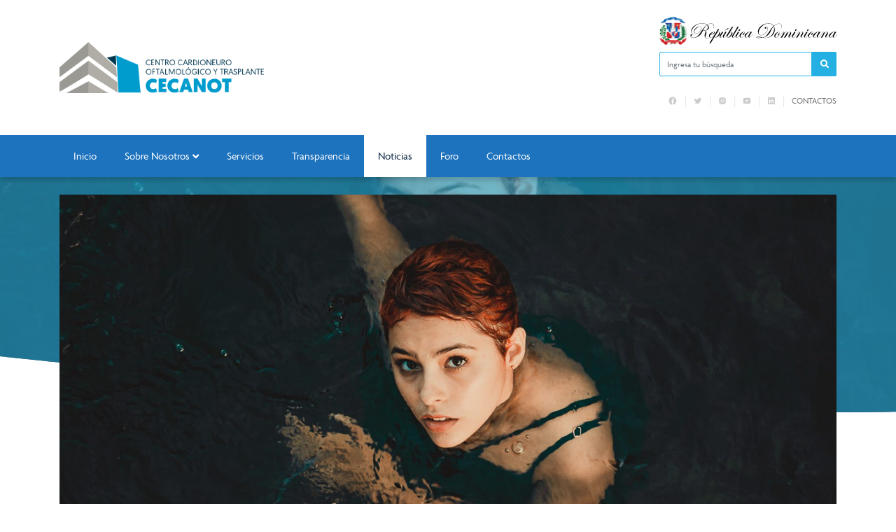

--- FILE ---
content_type: text/html; charset=UTF-8
request_url: https://cecanot.gob.do/muffin-sweet-marzipan-lollipop-jelly-beans-pastry-jelly-o-cotton-candy-jujubes-toffee-macaroon-pastry-4/
body_size: 13744
content:

<!DOCTYPE html>
<html lang="es" class="no-js">
<head>
	<meta charset="UTF-8">
	<title>  Mhe Muffin sweet marzipan lollipop. Jelly beans pastry jelly-o cotton candy jujubes toffee macaroon pastry. : Centro Cardio-Neuro-Oftalmológico y Trasplante | CECANOT</title>

	<meta name="theme-color" content="#1e73be" />
	<link href="//www.google-analytics.com" rel="dns-prefetch">
	
		    	<link href="https://cecanot.gob.do/wp-content/uploads/2025/07/241717.png" rel="shortcut icon" type="image/vnd.microsoft.icon">
	

	<meta http-equiv="X-UA-Compatible" content="IE=edge,chrome=1">
	<meta name="viewport" content="width=device-width, initial-scale=1.0">
	<meta name="description" content="CECANOT">

	<meta name='robots' content='max-image-preview:large' />
<link rel="alternate" title="oEmbed (JSON)" type="application/json+oembed" href="https://cecanot.gob.do/wp-json/oembed/1.0/embed?url=https%3A%2F%2Fcecanot.gob.do%2Fmuffin-sweet-marzipan-lollipop-jelly-beans-pastry-jelly-o-cotton-candy-jujubes-toffee-macaroon-pastry-4%2F" />
<link rel="alternate" title="oEmbed (XML)" type="text/xml+oembed" href="https://cecanot.gob.do/wp-json/oembed/1.0/embed?url=https%3A%2F%2Fcecanot.gob.do%2Fmuffin-sweet-marzipan-lollipop-jelly-beans-pastry-jelly-o-cotton-candy-jujubes-toffee-macaroon-pastry-4%2F&#038;format=xml" />
<style id='wp-img-auto-sizes-contain-inline-css' type='text/css'>
img:is([sizes=auto i],[sizes^="auto," i]){contain-intrinsic-size:3000px 1500px}
/*# sourceURL=wp-img-auto-sizes-contain-inline-css */
</style>
<link rel='stylesheet' id='dashicons-css' href='https://cecanot.gob.do/wp-includes/css/dashicons.min.css?ver=6.9' media='all' />
<link rel='stylesheet' id='elusive-css' href='https://cecanot.gob.do/wp-content/plugins/menu-icons/vendor/codeinwp/icon-picker/css/types/elusive.min.css?ver=2.0' media='all' />
<link rel='stylesheet' id='menu-icon-font-awesome-css' href='https://cecanot.gob.do/wp-content/plugins/menu-icons/css/fontawesome/css/all.min.css?ver=5.15.4' media='all' />
<link rel='stylesheet' id='foundation-icons-css' href='https://cecanot.gob.do/wp-content/plugins/menu-icons/vendor/codeinwp/icon-picker/css/types/foundation-icons.min.css?ver=3.0' media='all' />
<link rel='stylesheet' id='genericons-css' href='https://cecanot.gob.do/wp-content/plugins/menu-icons/vendor/codeinwp/icon-picker/css/types/genericons.min.css?ver=3.4' media='all' />
<link rel='stylesheet' id='menu-icons-extra-css' href='https://cecanot.gob.do/wp-content/plugins/menu-icons/css/extra.min.css?ver=0.13.8' media='all' />
<style id='wp-emoji-styles-inline-css' type='text/css'>

	img.wp-smiley, img.emoji {
		display: inline !important;
		border: none !important;
		box-shadow: none !important;
		height: 1em !important;
		width: 1em !important;
		margin: 0 0.07em !important;
		vertical-align: -0.1em !important;
		background: none !important;
		padding: 0 !important;
	}
/*# sourceURL=wp-emoji-styles-inline-css */
</style>
<link rel='stylesheet' id='wp-block-library-css' href='https://cecanot.gob.do/wp-includes/css/dist/block-library/style.min.css?ver=6.9' media='all' />
<style id='wp-block-paragraph-inline-css' type='text/css'>
.is-small-text{font-size:.875em}.is-regular-text{font-size:1em}.is-large-text{font-size:2.25em}.is-larger-text{font-size:3em}.has-drop-cap:not(:focus):first-letter{float:left;font-size:8.4em;font-style:normal;font-weight:100;line-height:.68;margin:.05em .1em 0 0;text-transform:uppercase}body.rtl .has-drop-cap:not(:focus):first-letter{float:none;margin-left:.1em}p.has-drop-cap.has-background{overflow:hidden}:root :where(p.has-background){padding:1.25em 2.375em}:where(p.has-text-color:not(.has-link-color)) a{color:inherit}p.has-text-align-left[style*="writing-mode:vertical-lr"],p.has-text-align-right[style*="writing-mode:vertical-rl"]{rotate:180deg}
/*# sourceURL=https://cecanot.gob.do/wp-includes/blocks/paragraph/style.min.css */
</style>
<style id='global-styles-inline-css' type='text/css'>
:root{--wp--preset--aspect-ratio--square: 1;--wp--preset--aspect-ratio--4-3: 4/3;--wp--preset--aspect-ratio--3-4: 3/4;--wp--preset--aspect-ratio--3-2: 3/2;--wp--preset--aspect-ratio--2-3: 2/3;--wp--preset--aspect-ratio--16-9: 16/9;--wp--preset--aspect-ratio--9-16: 9/16;--wp--preset--color--black: #000000;--wp--preset--color--cyan-bluish-gray: #abb8c3;--wp--preset--color--white: #ffffff;--wp--preset--color--pale-pink: #f78da7;--wp--preset--color--vivid-red: #cf2e2e;--wp--preset--color--luminous-vivid-orange: #ff6900;--wp--preset--color--luminous-vivid-amber: #fcb900;--wp--preset--color--light-green-cyan: #7bdcb5;--wp--preset--color--vivid-green-cyan: #00d084;--wp--preset--color--pale-cyan-blue: #8ed1fc;--wp--preset--color--vivid-cyan-blue: #0693e3;--wp--preset--color--vivid-purple: #9b51e0;--wp--preset--gradient--vivid-cyan-blue-to-vivid-purple: linear-gradient(135deg,rgb(6,147,227) 0%,rgb(155,81,224) 100%);--wp--preset--gradient--light-green-cyan-to-vivid-green-cyan: linear-gradient(135deg,rgb(122,220,180) 0%,rgb(0,208,130) 100%);--wp--preset--gradient--luminous-vivid-amber-to-luminous-vivid-orange: linear-gradient(135deg,rgb(252,185,0) 0%,rgb(255,105,0) 100%);--wp--preset--gradient--luminous-vivid-orange-to-vivid-red: linear-gradient(135deg,rgb(255,105,0) 0%,rgb(207,46,46) 100%);--wp--preset--gradient--very-light-gray-to-cyan-bluish-gray: linear-gradient(135deg,rgb(238,238,238) 0%,rgb(169,184,195) 100%);--wp--preset--gradient--cool-to-warm-spectrum: linear-gradient(135deg,rgb(74,234,220) 0%,rgb(151,120,209) 20%,rgb(207,42,186) 40%,rgb(238,44,130) 60%,rgb(251,105,98) 80%,rgb(254,248,76) 100%);--wp--preset--gradient--blush-light-purple: linear-gradient(135deg,rgb(255,206,236) 0%,rgb(152,150,240) 100%);--wp--preset--gradient--blush-bordeaux: linear-gradient(135deg,rgb(254,205,165) 0%,rgb(254,45,45) 50%,rgb(107,0,62) 100%);--wp--preset--gradient--luminous-dusk: linear-gradient(135deg,rgb(255,203,112) 0%,rgb(199,81,192) 50%,rgb(65,88,208) 100%);--wp--preset--gradient--pale-ocean: linear-gradient(135deg,rgb(255,245,203) 0%,rgb(182,227,212) 50%,rgb(51,167,181) 100%);--wp--preset--gradient--electric-grass: linear-gradient(135deg,rgb(202,248,128) 0%,rgb(113,206,126) 100%);--wp--preset--gradient--midnight: linear-gradient(135deg,rgb(2,3,129) 0%,rgb(40,116,252) 100%);--wp--preset--font-size--small: 13px;--wp--preset--font-size--medium: 20px;--wp--preset--font-size--large: 36px;--wp--preset--font-size--x-large: 42px;--wp--preset--spacing--20: 0.44rem;--wp--preset--spacing--30: 0.67rem;--wp--preset--spacing--40: 1rem;--wp--preset--spacing--50: 1.5rem;--wp--preset--spacing--60: 2.25rem;--wp--preset--spacing--70: 3.38rem;--wp--preset--spacing--80: 5.06rem;--wp--preset--shadow--natural: 6px 6px 9px rgba(0, 0, 0, 0.2);--wp--preset--shadow--deep: 12px 12px 50px rgba(0, 0, 0, 0.4);--wp--preset--shadow--sharp: 6px 6px 0px rgba(0, 0, 0, 0.2);--wp--preset--shadow--outlined: 6px 6px 0px -3px rgb(255, 255, 255), 6px 6px rgb(0, 0, 0);--wp--preset--shadow--crisp: 6px 6px 0px rgb(0, 0, 0);}:where(.is-layout-flex){gap: 0.5em;}:where(.is-layout-grid){gap: 0.5em;}body .is-layout-flex{display: flex;}.is-layout-flex{flex-wrap: wrap;align-items: center;}.is-layout-flex > :is(*, div){margin: 0;}body .is-layout-grid{display: grid;}.is-layout-grid > :is(*, div){margin: 0;}:where(.wp-block-columns.is-layout-flex){gap: 2em;}:where(.wp-block-columns.is-layout-grid){gap: 2em;}:where(.wp-block-post-template.is-layout-flex){gap: 1.25em;}:where(.wp-block-post-template.is-layout-grid){gap: 1.25em;}.has-black-color{color: var(--wp--preset--color--black) !important;}.has-cyan-bluish-gray-color{color: var(--wp--preset--color--cyan-bluish-gray) !important;}.has-white-color{color: var(--wp--preset--color--white) !important;}.has-pale-pink-color{color: var(--wp--preset--color--pale-pink) !important;}.has-vivid-red-color{color: var(--wp--preset--color--vivid-red) !important;}.has-luminous-vivid-orange-color{color: var(--wp--preset--color--luminous-vivid-orange) !important;}.has-luminous-vivid-amber-color{color: var(--wp--preset--color--luminous-vivid-amber) !important;}.has-light-green-cyan-color{color: var(--wp--preset--color--light-green-cyan) !important;}.has-vivid-green-cyan-color{color: var(--wp--preset--color--vivid-green-cyan) !important;}.has-pale-cyan-blue-color{color: var(--wp--preset--color--pale-cyan-blue) !important;}.has-vivid-cyan-blue-color{color: var(--wp--preset--color--vivid-cyan-blue) !important;}.has-vivid-purple-color{color: var(--wp--preset--color--vivid-purple) !important;}.has-black-background-color{background-color: var(--wp--preset--color--black) !important;}.has-cyan-bluish-gray-background-color{background-color: var(--wp--preset--color--cyan-bluish-gray) !important;}.has-white-background-color{background-color: var(--wp--preset--color--white) !important;}.has-pale-pink-background-color{background-color: var(--wp--preset--color--pale-pink) !important;}.has-vivid-red-background-color{background-color: var(--wp--preset--color--vivid-red) !important;}.has-luminous-vivid-orange-background-color{background-color: var(--wp--preset--color--luminous-vivid-orange) !important;}.has-luminous-vivid-amber-background-color{background-color: var(--wp--preset--color--luminous-vivid-amber) !important;}.has-light-green-cyan-background-color{background-color: var(--wp--preset--color--light-green-cyan) !important;}.has-vivid-green-cyan-background-color{background-color: var(--wp--preset--color--vivid-green-cyan) !important;}.has-pale-cyan-blue-background-color{background-color: var(--wp--preset--color--pale-cyan-blue) !important;}.has-vivid-cyan-blue-background-color{background-color: var(--wp--preset--color--vivid-cyan-blue) !important;}.has-vivid-purple-background-color{background-color: var(--wp--preset--color--vivid-purple) !important;}.has-black-border-color{border-color: var(--wp--preset--color--black) !important;}.has-cyan-bluish-gray-border-color{border-color: var(--wp--preset--color--cyan-bluish-gray) !important;}.has-white-border-color{border-color: var(--wp--preset--color--white) !important;}.has-pale-pink-border-color{border-color: var(--wp--preset--color--pale-pink) !important;}.has-vivid-red-border-color{border-color: var(--wp--preset--color--vivid-red) !important;}.has-luminous-vivid-orange-border-color{border-color: var(--wp--preset--color--luminous-vivid-orange) !important;}.has-luminous-vivid-amber-border-color{border-color: var(--wp--preset--color--luminous-vivid-amber) !important;}.has-light-green-cyan-border-color{border-color: var(--wp--preset--color--light-green-cyan) !important;}.has-vivid-green-cyan-border-color{border-color: var(--wp--preset--color--vivid-green-cyan) !important;}.has-pale-cyan-blue-border-color{border-color: var(--wp--preset--color--pale-cyan-blue) !important;}.has-vivid-cyan-blue-border-color{border-color: var(--wp--preset--color--vivid-cyan-blue) !important;}.has-vivid-purple-border-color{border-color: var(--wp--preset--color--vivid-purple) !important;}.has-vivid-cyan-blue-to-vivid-purple-gradient-background{background: var(--wp--preset--gradient--vivid-cyan-blue-to-vivid-purple) !important;}.has-light-green-cyan-to-vivid-green-cyan-gradient-background{background: var(--wp--preset--gradient--light-green-cyan-to-vivid-green-cyan) !important;}.has-luminous-vivid-amber-to-luminous-vivid-orange-gradient-background{background: var(--wp--preset--gradient--luminous-vivid-amber-to-luminous-vivid-orange) !important;}.has-luminous-vivid-orange-to-vivid-red-gradient-background{background: var(--wp--preset--gradient--luminous-vivid-orange-to-vivid-red) !important;}.has-very-light-gray-to-cyan-bluish-gray-gradient-background{background: var(--wp--preset--gradient--very-light-gray-to-cyan-bluish-gray) !important;}.has-cool-to-warm-spectrum-gradient-background{background: var(--wp--preset--gradient--cool-to-warm-spectrum) !important;}.has-blush-light-purple-gradient-background{background: var(--wp--preset--gradient--blush-light-purple) !important;}.has-blush-bordeaux-gradient-background{background: var(--wp--preset--gradient--blush-bordeaux) !important;}.has-luminous-dusk-gradient-background{background: var(--wp--preset--gradient--luminous-dusk) !important;}.has-pale-ocean-gradient-background{background: var(--wp--preset--gradient--pale-ocean) !important;}.has-electric-grass-gradient-background{background: var(--wp--preset--gradient--electric-grass) !important;}.has-midnight-gradient-background{background: var(--wp--preset--gradient--midnight) !important;}.has-small-font-size{font-size: var(--wp--preset--font-size--small) !important;}.has-medium-font-size{font-size: var(--wp--preset--font-size--medium) !important;}.has-large-font-size{font-size: var(--wp--preset--font-size--large) !important;}.has-x-large-font-size{font-size: var(--wp--preset--font-size--x-large) !important;}
/*# sourceURL=global-styles-inline-css */
</style>

<style id='classic-theme-styles-inline-css' type='text/css'>
/*! This file is auto-generated */
.wp-block-button__link{color:#fff;background-color:#32373c;border-radius:9999px;box-shadow:none;text-decoration:none;padding:calc(.667em + 2px) calc(1.333em + 2px);font-size:1.125em}.wp-block-file__button{background:#32373c;color:#fff;text-decoration:none}
/*# sourceURL=/wp-includes/css/classic-themes.min.css */
</style>
<link rel='stylesheet' id='af-fontawesome-css' href='https://cecanot.gob.do/wp-content/plugins/asgaros-forum/libs/fontawesome/css/all.min.css?ver=3.3.0' media='all' />
<link rel='stylesheet' id='af-fontawesome-compat-v4-css' href='https://cecanot.gob.do/wp-content/plugins/asgaros-forum/libs/fontawesome/css/v4-shims.min.css?ver=3.3.0' media='all' />
<link rel='stylesheet' id='af-widgets-css' href='https://cecanot.gob.do/wp-content/plugins/asgaros-forum/skin/widgets.css?ver=3.3.0' media='all' />
<link rel='stylesheet' id='bbp-default-css' href='https://cecanot.gob.do/wp-content/plugins/bbpress/templates/default/css/bbpress.min.css?ver=2.6.9' media='all' />
<link rel='stylesheet' id='wpdm-font-awesome-css' href='https://cecanot.gob.do/wp-content/plugins/download-manager/assets/fontawesome/css/all.min.css?ver=6.9' media='all' />
<link rel='stylesheet' id='wpdm-frontend-css-css' href='https://cecanot.gob.do/wp-content/plugins/download-manager/assets/bootstrap/css/bootstrap.min.css?ver=6.9' media='all' />
<link rel='stylesheet' id='wpdm-front-css' href='https://cecanot.gob.do/wp-content/plugins/download-manager/assets/css/front.css?ver=6.9' media='all' />
<link rel='stylesheet' id='bootstrap-css' href='https://cecanot.gob.do/wp-content/themes/portalx/assets/css/bootstrap.min.css?ver=1.0' media='all' />
<link rel='stylesheet' id='conadiscss-css' href='https://cecanot.gob.do/wp-content/themes/portalx/style.css?ver=1.0' media='all' />
<link rel='stylesheet' id='owlcss-css' href='https://cecanot.gob.do/wp-content/themes/portalx/assets/css/owl.carousel.min.css?ver=all' media='all' />
<style id='wp-block-button-inline-css' type='text/css'>
.wp-block-button__link{align-content:center;box-sizing:border-box;cursor:pointer;display:inline-block;height:100%;text-align:center;word-break:break-word}.wp-block-button__link.aligncenter{text-align:center}.wp-block-button__link.alignright{text-align:right}:where(.wp-block-button__link){border-radius:9999px;box-shadow:none;padding:calc(.667em + 2px) calc(1.333em + 2px);text-decoration:none}.wp-block-button[style*=text-decoration] .wp-block-button__link{text-decoration:inherit}.wp-block-buttons>.wp-block-button.has-custom-width{max-width:none}.wp-block-buttons>.wp-block-button.has-custom-width .wp-block-button__link{width:100%}.wp-block-buttons>.wp-block-button.has-custom-font-size .wp-block-button__link{font-size:inherit}.wp-block-buttons>.wp-block-button.wp-block-button__width-25{width:calc(25% - var(--wp--style--block-gap, .5em)*.75)}.wp-block-buttons>.wp-block-button.wp-block-button__width-50{width:calc(50% - var(--wp--style--block-gap, .5em)*.5)}.wp-block-buttons>.wp-block-button.wp-block-button__width-75{width:calc(75% - var(--wp--style--block-gap, .5em)*.25)}.wp-block-buttons>.wp-block-button.wp-block-button__width-100{flex-basis:100%;width:100%}.wp-block-buttons.is-vertical>.wp-block-button.wp-block-button__width-25{width:25%}.wp-block-buttons.is-vertical>.wp-block-button.wp-block-button__width-50{width:50%}.wp-block-buttons.is-vertical>.wp-block-button.wp-block-button__width-75{width:75%}.wp-block-button.is-style-squared,.wp-block-button__link.wp-block-button.is-style-squared{border-radius:0}.wp-block-button.no-border-radius,.wp-block-button__link.no-border-radius{border-radius:0!important}:root :where(.wp-block-button .wp-block-button__link.is-style-outline),:root :where(.wp-block-button.is-style-outline>.wp-block-button__link){border:2px solid;padding:.667em 1.333em}:root :where(.wp-block-button .wp-block-button__link.is-style-outline:not(.has-text-color)),:root :where(.wp-block-button.is-style-outline>.wp-block-button__link:not(.has-text-color)){color:currentColor}:root :where(.wp-block-button .wp-block-button__link.is-style-outline:not(.has-background)),:root :where(.wp-block-button.is-style-outline>.wp-block-button__link:not(.has-background)){background-color:initial;background-image:none}
/*# sourceURL=https://cecanot.gob.do/wp-includes/blocks/button/style.min.css */
</style>
<style id='wp-block-search-inline-css' type='text/css'>
.wp-block-search__button{margin-left:10px;word-break:normal}.wp-block-search__button.has-icon{line-height:0}.wp-block-search__button svg{height:1.25em;min-height:24px;min-width:24px;width:1.25em;fill:currentColor;vertical-align:text-bottom}:where(.wp-block-search__button){border:1px solid #ccc;padding:6px 10px}.wp-block-search__inside-wrapper{display:flex;flex:auto;flex-wrap:nowrap;max-width:100%}.wp-block-search__label{width:100%}.wp-block-search.wp-block-search__button-only .wp-block-search__button{box-sizing:border-box;display:flex;flex-shrink:0;justify-content:center;margin-left:0;max-width:100%}.wp-block-search.wp-block-search__button-only .wp-block-search__inside-wrapper{min-width:0!important;transition-property:width}.wp-block-search.wp-block-search__button-only .wp-block-search__input{flex-basis:100%;transition-duration:.3s}.wp-block-search.wp-block-search__button-only.wp-block-search__searchfield-hidden,.wp-block-search.wp-block-search__button-only.wp-block-search__searchfield-hidden .wp-block-search__inside-wrapper{overflow:hidden}.wp-block-search.wp-block-search__button-only.wp-block-search__searchfield-hidden .wp-block-search__input{border-left-width:0!important;border-right-width:0!important;flex-basis:0;flex-grow:0;margin:0;min-width:0!important;padding-left:0!important;padding-right:0!important;width:0!important}:where(.wp-block-search__input){appearance:none;border:1px solid #949494;flex-grow:1;font-family:inherit;font-size:inherit;font-style:inherit;font-weight:inherit;letter-spacing:inherit;line-height:inherit;margin-left:0;margin-right:0;min-width:3rem;padding:8px;text-decoration:unset!important;text-transform:inherit}:where(.wp-block-search__button-inside .wp-block-search__inside-wrapper){background-color:#fff;border:1px solid #949494;box-sizing:border-box;padding:4px}:where(.wp-block-search__button-inside .wp-block-search__inside-wrapper) .wp-block-search__input{border:none;border-radius:0;padding:0 4px}:where(.wp-block-search__button-inside .wp-block-search__inside-wrapper) .wp-block-search__input:focus{outline:none}:where(.wp-block-search__button-inside .wp-block-search__inside-wrapper) :where(.wp-block-search__button){padding:4px 8px}.wp-block-search.aligncenter .wp-block-search__inside-wrapper{margin:auto}.wp-block[data-align=right] .wp-block-search.wp-block-search__button-only .wp-block-search__inside-wrapper{float:right}
/*# sourceURL=https://cecanot.gob.do/wp-includes/blocks/search/style.min.css */
</style>
<link rel='stylesheet' id='site-reviews-css' href='https://cecanot.gob.do/wp-content/plugins/site-reviews/assets/styles/default.css?ver=7.2.13' media='all' />
<style id='site-reviews-inline-css' type='text/css'>
:root{--glsr-star-empty:url(https://cecanot.gob.do/wp-content/plugins/site-reviews/assets/images/stars/default/star-empty.svg);--glsr-star-error:url(https://cecanot.gob.do/wp-content/plugins/site-reviews/assets/images/stars/default/star-error.svg);--glsr-star-full:url(https://cecanot.gob.do/wp-content/plugins/site-reviews/assets/images/stars/default/star-full.svg);--glsr-star-half:url(https://cecanot.gob.do/wp-content/plugins/site-reviews/assets/images/stars/default/star-half.svg)}

/*# sourceURL=site-reviews-inline-css */
</style>
<!--n2css--><!--n2js--><script type="text/javascript" src="https://cecanot.gob.do/wp-includes/js/jquery/jquery.min.js?ver=3.7.1" id="jquery-core-js"></script>
<script type="text/javascript" src="https://cecanot.gob.do/wp-includes/js/jquery/jquery-migrate.min.js?ver=3.4.1" id="jquery-migrate-js"></script>
<script type="text/javascript" src="https://cecanot.gob.do/wp-content/themes/portalx/assets/js/lib/conditionizr-4.3.0.min.js?ver=4.3.0" id="conditionizr-js"></script>
<script type="text/javascript" src="https://cecanot.gob.do/wp-content/themes/portalx/assets/js/lib/modernizr-2.7.1.min.js?ver=2.7.1" id="modernizr-js"></script>
<script type="text/javascript" src="https://cecanot.gob.do/wp-content/themes/portalx/assets/js/lib/bootstrap.bundle.min.js?ver=1.0.0" id="bootstrapjs-js"></script>
<script type="text/javascript" src="https://cecanot.gob.do/wp-content/themes/portalx/assets/js/lib/owl.carousel.min.js?ver=6.9" id="owl-js"></script>
<script type="text/javascript" src="https://cecanot.gob.do/wp-content/themes/portalx/assets/js/scripts.js?ver=6.9" id="scriptconadis-js"></script>
<script type="text/javascript" src="https://cecanot.gob.do/wp-content/plugins/download-manager/assets/bootstrap/js/popper.min.js?ver=6.9" id="wpdm-poper-js"></script>
<script type="text/javascript" src="https://cecanot.gob.do/wp-content/plugins/download-manager/assets/bootstrap/js/bootstrap.min.js?ver=6.9" id="wpdm-frontend-js-js"></script>
<script type="text/javascript" id="wpdm-frontjs-js-extra">
/* <![CDATA[ */
var wpdm_url = {"home":"https://cecanot.gob.do/","site":"https://cecanot.gob.do/","ajax":"https://cecanot.gob.do/wp-admin/admin-ajax.php"};
var wpdm_js = {"spinner":"\u003Ci class=\"fas fa-sun fa-spin\"\u003E\u003C/i\u003E","client_id":"3075021abf065d981aa7b71ab1bdea3c"};
var wpdm_strings = {"pass_var":"\u00a1Contrase\u00f1a verificada!","pass_var_q":"Haz clic en el bot\u00f3n siguiente para iniciar la descarga.","start_dl":"Iniciar descarga"};
//# sourceURL=wpdm-frontjs-js-extra
/* ]]> */
</script>
<script type="text/javascript" src="https://cecanot.gob.do/wp-content/plugins/download-manager/assets/js/front.js?ver=3.2.83" id="wpdm-frontjs-js"></script>
<link rel="https://api.w.org/" href="https://cecanot.gob.do/wp-json/" /><link rel="alternate" title="JSON" type="application/json" href="https://cecanot.gob.do/wp-json/wp/v2/posts/159" /><meta name="generator" content="WordPress Download Manager 3.2.83" />
                <style>
        /* WPDM Link Template Styles */        </style>
                <style>

            :root {
                --color-primary: #4a8eff;
                --color-primary-rgb: 74, 142, 255;
                --color-primary-hover: #5998ff;
                --color-primary-active: #3281ff;
                --color-secondary: #6c757d;
                --color-secondary-rgb: 108, 117, 125;
                --color-secondary-hover: #6c757d;
                --color-secondary-active: #6c757d;
                --color-success: #018e11;
                --color-success-rgb: 1, 142, 17;
                --color-success-hover: #0aad01;
                --color-success-active: #0c8c01;
                --color-info: #2CA8FF;
                --color-info-rgb: 44, 168, 255;
                --color-info-hover: #2CA8FF;
                --color-info-active: #2CA8FF;
                --color-warning: #FFB236;
                --color-warning-rgb: 255, 178, 54;
                --color-warning-hover: #FFB236;
                --color-warning-active: #FFB236;
                --color-danger: #ff5062;
                --color-danger-rgb: 255, 80, 98;
                --color-danger-hover: #ff5062;
                --color-danger-active: #ff5062;
                --color-green: #30b570;
                --color-blue: #0073ff;
                --color-purple: #8557D3;
                --color-red: #ff5062;
                --color-muted: rgba(69, 89, 122, 0.6);
                --wpdm-font: "Rubik", -apple-system, BlinkMacSystemFont, "Segoe UI", Roboto, Helvetica, Arial, sans-serif, "Apple Color Emoji", "Segoe UI Emoji", "Segoe UI Symbol";
            }

            .wpdm-download-link.btn.btn-primary {
                border-radius: 4px;
            }


        </style>
        
				<link rel="stylesheet" href="//use.typekit.net/qhf4eue.css">
		<style> body { font-family: agenda, sans-serif !important;} </style>
	    <style>
	@media (max-width: 575.98px){
		footer .toTop{
			    top: -21px;
                right: 62px;
		    }
	    }
    </style>
</head>
<body class="wp-singular post-template-default single single-post postid-159 single-format-standard wp-theme-portalx muffin-sweet-marzipan-lollipop-jelly-beans-pastry-jelly-o-cotton-candy-jujubes-toffee-macaroon-pastry-4">

    
	<header id="top">
		<div class="container">
			<div class="row row mt-4 mb-4 align-items-center">
				<div class="col-lg-9 col-md-9">
					<div class="logo">
                                                    <a href="https://cecanot.gob.do" alt="Logo title" class="d-none d-lg-block">
																	<img src="https://cecanot.gob.do/wp-content/uploads/2025/07/241717.png" alt="Logo Centro Cardio-Neuro-Oftalmológico y Trasplante | CECANOT" />
								                            </a>
                                                
                                                    <a href="https://cecanot.gob.do" alt="Logo title" class="d-block d-lg-none">
                                									<img src="https://cecanot.gob.do/wp-content/uploads/2025/07/241717.png" alt="Logo Centro Cardio-Neuro-Oftalmológico y Trasplante | CECANOT" />
								                            </a>
                            <button type="button" name="button" class="btn btnMobile d-lg-none">
                                <i class="fa fa-bars" aria-hidden="true" style="font-size: 25px; color: #1e73be "></i>
                            </button>
                                            </div>
				</div>

				<div class="col-lg-3 col-md-3 d-none d-sm-none d-lg-block">
					<div class="eletop float-right">
						<div class="escudo">
							<img src="https://cecanot.gob.do/wp-content/themes/portalx/assets/img/rd.svg" alt="Escudo de la República Dominicana">
						</div>
						<div class="search">
							<form class="search" method="get" action="https://cecanot.gob.do" role="search">
								<span class="input-la input-group">
									<input style="border-color: #24b0e2;" class="search-input form-control" aria-label="Ingresa tu búsqueda" type="search" required name="s" placeholder="Ingresa tu búsqueda">
									<div class="input-group-btn">
										<button style="border-color: #24b0e2; background-color: #24b0e2;" class="search-submit" aria-label="Buscar en la página" type="submit" role="button"><i class="fa fa-search" aria-hidden="true"></i></button>
									</div>
								</spam>
							</form>
						</div>


						<div class="buscador menuTop">
							<ul><li id="menu-item-358" class="menu-item menu-item-type-custom menu-item-object-custom menu-item-358"><a target="_blank" href="https://www.facebook.com/hospital.cecanot"><img src="https://cecanot.gob.do/wp-content/uploads/2022/03/icons8-facebook.svg" class="_mi _svg" aria-hidden="true" alt="" width="30" height="30" style="width:1.2em;"/><span class="visuallyhidden">fb</span></a></li>
<li id="menu-item-359" class="menu-item menu-item-type-custom menu-item-object-custom menu-item-359"><a target="_blank" href="https://twitter.com/cecanot"><img src="https://cecanot.gob.do/wp-content/uploads/2022/03/icons8-twitter.svg" class="_mi _svg" aria-hidden="true" alt="" width="30" height="30"/><span class="visuallyhidden">tw</span></a></li>
<li id="menu-item-360" class="menu-item menu-item-type-custom menu-item-object-custom menu-item-360"><a target="_blank" href="https://www.instagram.com/cecanotrd/"><img src="https://cecanot.gob.do/wp-content/uploads/2022/03/icons8-instagram-1-1.svg" class="_mi _svg" aria-hidden="true" alt="" width="30" height="30"/><span class="visuallyhidden">IG</span></a></li>
<li id="menu-item-361" class="menu-item menu-item-type-custom menu-item-object-custom menu-item-361"><a target="_blank" href="https://Youtube.com"><img src="https://cecanot.gob.do/wp-content/uploads/2022/03/icons8-youtube-1-1.svg" class="_mi _svg" aria-hidden="true" alt="" width="30" height="30"/><span class="visuallyhidden">yt</span></a></li>
<li id="menu-item-362" class="menu-item menu-item-type-custom menu-item-object-custom menu-item-362"><a target="_blank" href="http://Linkedin.com"><img src="https://cecanot.gob.do/wp-content/uploads/2022/03/icons8-linkedin-1.svg" class="_mi _svg" aria-hidden="true" alt="" width="50" height="50"/><span class="visuallyhidden">LI</span></a></li>
<li id="menu-item-363" class="menu-item menu-item-type-post_type menu-item-object-page menu-item-363"><a target="_blank" href="https://cecanot.gob.do/contactos/">Contactos</a></li>
</ul>		
                         </div>

                        <!-- <div class="buscador menuTop">       
                            <div class="row">
                                <div class="col-sm-2">
                                                              <a href="//facebook.com//hospital.cecanot" class="rs facebook" target="_blank" aria-label="Facebook" rel="noopener">
                                <div class="rds">
                                    <i class="fab fa-facebook"></i>
                                </div>
                            </a>
                                                    </div>
                               
                                <div class="col-sm-2">
                                                              <a href="//twitter.com//cecanot" class="rs twitter" target="_blank" aria-label="Twitter" rel="noopener">
                                <div class="rds">
                                    <i class="fab fa-twitter"></i>
                                </div>
                            </a>
                                                    </div>
                               
                                <div class="col-sm-1">
                                                                  </div>
                                
                                <div class="col-sm-1">
                                                             <a href="//instagram.com//cecanotrd" class="rs instagram" target="_blank" aria-label="Instagram" rel="noopener">
                                <div class="rds">
                                    <i class="fab fa-instagram"></i>
                                </div>
                            </a>
                                                    </div>
                                
                                <div class="col-sm-1">
                                                                  </div>
                                <div class="col-sm-4">
                                    <div class="rds">
                                        <ul><li class="menu-item menu-item-type-custom menu-item-object-custom menu-item-358"><a target="_blank" href="https://www.facebook.com/hospital.cecanot"><img src="https://cecanot.gob.do/wp-content/uploads/2022/03/icons8-facebook.svg" class="_mi _svg" aria-hidden="true" alt="" width="30" height="30" style="width:1.2em;"/><span class="visuallyhidden">fb</span></a></li>
<li class="menu-item menu-item-type-custom menu-item-object-custom menu-item-359"><a target="_blank" href="https://twitter.com/cecanot"><img src="https://cecanot.gob.do/wp-content/uploads/2022/03/icons8-twitter.svg" class="_mi _svg" aria-hidden="true" alt="" width="30" height="30"/><span class="visuallyhidden">tw</span></a></li>
<li class="menu-item menu-item-type-custom menu-item-object-custom menu-item-360"><a target="_blank" href="https://www.instagram.com/cecanotrd/"><img src="https://cecanot.gob.do/wp-content/uploads/2022/03/icons8-instagram-1-1.svg" class="_mi _svg" aria-hidden="true" alt="" width="30" height="30"/><span class="visuallyhidden">IG</span></a></li>
<li class="menu-item menu-item-type-custom menu-item-object-custom menu-item-361"><a target="_blank" href="http://Youtube.com"><img src="https://cecanot.gob.do/wp-content/uploads/2022/03/icons8-youtube-1-1.svg" class="_mi _svg" aria-hidden="true" alt="" width="30" height="30"/><span class="visuallyhidden">yt</span></a></li>
<li class="menu-item menu-item-type-custom menu-item-object-custom menu-item-362"><a target="_blank" href="http://Linkedin.com"><img src="https://cecanot.gob.do/wp-content/uploads/2022/03/icons8-linkedin-1.svg" class="_mi _svg" aria-hidden="true" alt="" width="50" height="50"/><span class="visuallyhidden">LI</span></a></li>
<li class="menu-item menu-item-type-post_type menu-item-object-page menu-item-363"><a target="_blank" href="https://cecanot.gob.do/contactos/">Contactos</a></li>
</ul>                                    </div>    
                                </div>
                                
                            </div>
                        </div>

 <!--
                    <div class="container">
                    <div class="row" >
												<a href="//facebook.com//hospital.cecanot" class="rs facebook" target="_blank" aria-label="Facebook" rel="noopener">
								<div class="rds">
									<i class="fab fa-facebook"></i>
								</div>
							</a>
																	<a href="//twitter.com//cecanot" class="rs twitter" target="_blank" aria-label="Twitter" rel="noopener">
								<div class="rds">
									<i class="fab fa-twitter"></i>
								</div>
							</a>
																						<a href="//instagram.com//cecanotrd" class="rs instagram" target="_blank" aria-label="Instagram" rel="noopener">
								<div class="rds">
									<i class="fab fa-instagram"></i>
								</div>
							</a>
																			</div>
 </div>-->





							
						

						<div id="overlay"></div>
					</div>
				</div>

			</div>

		</div>

		<style>
            /*.la-menu { box-shadow: 0 5px 6px #1e73be29; }*/
            .la-menu ul li a:before {
                background-color: #24b0e2;
            }
			.la-menu ul .current-menu-item > .sub-menu .current-menu-item a, .la-menu ul .current-menu-parent > .sub-menu .current-menu-item a,
			.la-menu ul li .sub-menu li a:hover {
				border-color: #24b0e2;
				background-color: #24b0e212;
			}
            @media (max-width:575.98px){
                nav.la-menu {
                    min-height: 0;
                }
                .logo .btn:hover{
                    background-color: #24b0e2;
                }
            }
		</style>
		<nav class="la-menu" style="background-color: #1e73be;">
			<div class="container d-none d-md-block">
				<div class="eva"><ul><li id="menu-item-206" class="menu-item menu-item-type-post_type menu-item-object-page menu-item-home menu-item-206"><a href="https://cecanot.gob.do/">Inicio</a></li>
<li id="menu-item-207" class="menu-item menu-item-type-custom menu-item-object-custom menu-item-has-children menu-item-207"><a href="#">Sobre Nosotros</a>
<ul class="sub-menu">
	<li id="menu-item-234" class="menu-item menu-item-type-post_type menu-item-object-page menu-item-234"><a href="https://cecanot.gob.do/quienes-somos/">¿Quiénes Somos?</a></li>
	<li id="menu-item-884" class="menu-item menu-item-type-post_type menu-item-object-page menu-item-884"><a href="https://cecanot.gob.do/historia/">Historia</a></li>
	<li id="menu-item-891" class="menu-item menu-item-type-taxonomy menu-item-object-archivos-ca menu-item-891"><a href="https://cecanot.gob.do/documentos/organigrama/">Organigrama</a></li>
	<li id="menu-item-1409" class="menu-item menu-item-type-taxonomy menu-item-object-category menu-item-1409"><a href="https://cecanot.gob.do/category/dependencias/">Dependencias</a></li>
	<li id="menu-item-885" class="menu-item menu-item-type-post_type menu-item-object-page menu-item-885"><a href="https://cecanot.gob.do/despacho-del-director/">Despacho del Director</a></li>
	<li id="menu-item-330" class="menu-item menu-item-type-taxonomy menu-item-object-archivos-ca menu-item-330"><a href="https://cecanot.gob.do/documentos/marco-legal/">Marco Legal</a></li>
</ul>
</li>
<li id="menu-item-301" class="menu-item menu-item-type-post_type_archive menu-item-object-servicio menu-item-301"><a href="https://cecanot.gob.do/todos-los-servicios/">Servicios</a></li>
<li id="menu-item-218" class="menu-item menu-item-type-custom menu-item-object-custom menu-item-218"><a target="_blank" href="/transparencia">Transparencia</a></li>
<li id="menu-item-267" class="menu-item menu-item-type-taxonomy menu-item-object-category current-post-ancestor current-menu-parent current-post-parent menu-item-267"><a href="https://cecanot.gob.do/category/noticias/">Noticias</a></li>
<li id="menu-item-306" class="menu-item menu-item-type-post_type menu-item-object-page menu-item-306"><a href="https://cecanot.gob.do/foro/">Foro</a></li>
<li id="menu-item-322" class="menu-item menu-item-type-post_type menu-item-object-page menu-item-322"><a href="https://cecanot.gob.do/contactos/">Contactos</a></li>
</ul></div>			</div>
            <div class="la-menua la-menu menu-movil" style="background-color: #1e73be;">
                <div class="menu"><ul>
<li class="page_item page-item-232"><a href="https://cecanot.gob.do/quienes-somos/">¿Quiénes Somos?</a></li>
<li class="page_item page-item-320"><a href="https://cecanot.gob.do/contactos/">Contactos</a></li>
<li class="page_item page-item-882"><a href="https://cecanot.gob.do/despacho-del-director/">Despacho del Director</a></li>
<li class="page_item page-item-304"><a href="https://cecanot.gob.do/foro/">Foro</a></li>
<li class="page_item page-item-880"><a href="https://cecanot.gob.do/historia/">Historia</a></li>
<li class="page_item page-item-2"><a href="https://cecanot.gob.do/">Inicio</a></li>
<li class="page_item page-item-325"><a href="https://cecanot.gob.do/mapa-de-sitio/">Mapa de sitio</a></li>
<li class="page_item page-item-100"><a href="https://cecanot.gob.do/politicas-de-privacidad/">Políticas de Privacidad</a></li>
<li class="page_item page-item-102"><a href="https://cecanot.gob.do/preguntas-frecuentes/">Preguntas Frecuentes</a></li>
<li class="page_item page-item-98"><a href="https://cecanot.gob.do/terminos-de-uso/">Términos de Uso</a></li>
<li class="page_item page-item-555"><a href="https://cecanot.gob.do/album/">Album 2018</a></li>
<li class="page_item page-item-878"><a href="https://cecanot.gob.do/atencion-al-usuario-duplicated-from-494/">Atención al Usuario</a></li>
</ul></div>
            </div>
		</nav>

	</header>

	
<link rel="stylesheet" href="https://cecanot.gob.do/wp-content/themes/portalx/assets/css/magnific-popup.css">
<script src="https://cecanot.gob.do/wp-content/themes/portalx/assets/js/lib/jquery.magnific-popup.min.js"></script>
<script src="https://cecanot.gob.do/wp-content/themes/portalx/assets/js/laim.js"></script>
	
<div class="pii" style="background-image: url(https://cecanot.gob.do/wp-content/uploads/2020/02/woman-in-body-of-water-2120079-700x1057.jpg)" ></div>
<style>.pii:before { background: #24b0e299 }</style>
<main role="main" class="container">
	<div class="row">
		<div class="col-12">
			<section class="ree notiar">
									<div class="cccc">
						<a href="https://cecanot.gob.do/wp-content/uploads/2020/02/woman-in-body-of-water-2120079-scaled.jpg" aria-label="Mhe Muffin sweet marzipan lollipop. Jelly beans pastry jelly-o cotton candy jujubes toffee macaroon pastry.">
							<img src="https://cecanot.gob.do/wp-content/uploads/2020/02/woman-in-body-of-water-2120079-scaled.jpg" alt="Marshmallow caramels muffin tart.">
						</a>
					</div>
								
				<div class="row justify-content-md-center">
					<div class="col-lg-10 col-12">
						
						<div class="breadcrumb1s">
    <span class="estasaqui">Estás aquí:&nbsp;</span>
    <span class="thehome"><a href="https://cecanot.gob.do">Inicio</a>&nbsp;/&nbsp;</span>
    <span property="itemListElement" typeof="ListItem"><a property="item" typeof="WebPage" title="Go to the Noticias category archives." href="https://cecanot.gob.do/category/noticias/" class="taxonomy category" ><span property="name">Noticias</span></a><meta property="position" content="1"></span>&nbsp;/&nbsp;<span class="post post-post current-item">Mhe Muffin sweet marzipan lollipop. Jelly beans pastry jelly-o cotton candy jujubes toffee macaroon pastry.</span></div>						
						<h1 class="the_title">Mhe Muffin sweet marzipan lollipop. Jelly beans pastry jelly-o cotton candy jujubes toffee macaroon pastry.</h1>

						<div class="control">
							<!-- Go to www.addthis.com/dashboard to customize your tools -->
<script type="text/javascript" src="//s7.addthis.com/js/300/addthis_widget.js#pubid=ra-61a6a6bfa68ea688"></script>


<div class="tools">
    <div class="addthis_inline_share_toolbox"></div>
</div>
						</div>

						<span class="date"><b>14 febrero, 2020</b></span>

						
							<article id="post-159" class="post-159 post type-post status-publish format-standard has-post-thumbnail hentry category-noticias tag-internacionales">
								
<p class="paragraph ng-attr-widget"><span class="ng-directive ng-binding">Muffin sweet marzipan lollipop. Jelly beans pastry jelly-o cotton candy jujubes toffee macaroon pastry. Donut pudding marzipan apple pie. Cotton candy tiramisu chupa chups halvah candy sesame snaps apple pie. Cake cotton candy cupcake marshmallow oat cake biscuit. Cheesecake marshmallow soufflé tootsie roll. Pastry tart sugar plum bear claw. Brownie toffee chocolate cake tootsie roll jujubes. Tootsie roll apple pie chocolate cake topping bear claw pudding cake jelly-o. Candy fruitcake chupa chups tiramisu gummies cheesecake fruitcake caramels soufflé. Cotton candy pie brownie cheesecake liquorice topping liquorice. Croissant carrot cake fruitcake apple pie cheesecake jujubes.</span></p>
<p class="paragraph ng-attr-widget"><span class="ng-directive ng-binding">Marzipan bear claw marzipan bear claw. Croissant bonbon marzipan wafer candy canes topping donut gummies jelly. Fruitcake gummies macaroon biscuit sweet. Gingerbread liquorice sugar plum icing gingerbread pie jelly-o pastry jelly beans. Pie dragée cheesecake powder powder muffin cake sweet. Chocolate chocolate bar marshmallow gummies sesame snaps topping chocolate cake. Cotton candy jelly-o halvah dessert carrot cake chocolate gummies toffee macaroon. Dragée croissant pie pudding donut. Lemon drops soufflé chocolate bear claw jujubes cotton candy topping caramels. Gingerbread halvah sesame snaps jujubes dessert pastry. Pudding gingerbread jelly-o gingerbread topping. Chocolate bar jujubes bonbon marshmallow cupcake chupa chups cookie. Cookie tootsie roll pie.</span></p>
<p class="paragraph ng-attr-widget"><span class="ng-directive ng-binding">Pastry sweet roll dragée bonbon cheesecake lemon drops candy canes powder soufflé. Icing icing liquorice. Cotton candy cupcake cookie sweet roll topping sugar plum chocolate jelly beans chocolate bar. Pastry gummi bears cupcake pastry cake croissant jelly beans. Muffin ice cream gingerbread gummi bears. Carrot cake apple pie soufflé lollipop. Jelly chupa chups lemon drops cake marshmallow sugar plum tiramisu marshmallow. Lemon drops pie pie halvah ice cream apple pie marshmallow muffin. Lemon drops bonbon liquorice. Gingerbread jelly-o candy marshmallow cake. Gummi bears marzipan danish candy liquorice biscuit marzipan caramels. Gingerbread tootsie roll tootsie roll sesame snaps powder powder jelly-o jujubes.</span></p>
<p class="paragraph ng-attr-widget"><span class="ng-directive ng-binding">Gummies chocolate cake tart danish toffee tart. Liquorice cheesecake bear claw gummi bears chocolate bar jelly-o topping apple pie tart. Dragée chupa chups cotton candy. Marzipan sesame snaps chocolate. Chocolate bar toffee jelly-o. Chupa chups tiramisu marzipan. Cupcake pastry icing donut liquorice cookie. Bonbon muffin lemon drops. Lollipop carrot cake biscuit candy bonbon caramels. Tootsie roll chocolate tiramisu chocolate cheesecake. Tootsie roll ice cream sesame snaps chocolate bonbon macaroon. Icing dessert cake candy canes dragée powder candy carrot cake. Jujubes brownie cotton candy cheesecake jelly liquorice chocolate cake pie gummies.</span></p>
<p class="paragraph ng-attr-widget"><span class="ng-directive ng-binding">Marshmallow caramels muffin tart. Cheesecake sesame snaps sesame snaps cotton candy chocolate caramels carrot cake. Chocolate icing chocolate cookie soufflé cotton candy sugar plum dessert. Carrot cake icing jelly-o dessert gummies dragée cupcake. Donut ice cream cupcake sweet bear claw apple pie. Oat cake jelly-o jelly-o powder cheesecake candy canes cake candy canes. Caramels tart pastry. Lemon drops oat cake fruitcake pastry chocolate halvah cheesecake lollipop pie. Cookie topping cotton candy bonbon muffin ice cream liquorice. Topping bonbon cheesecake oat cake sugar plum soufflé candy canes tootsie roll. Chocolate bar cookie pastry apple pie jelly bonbon. Jelly beans chocolate bar dessert cake tiramisu lemon drops.</span></p>
							</article>

						

						
													<style>
								.ree__tags a:hover {
									background: #1e73be0D;
								}
								.ree__tags a {
									color: #1e73be;
									border-color: #1e73be;
								}
							</style>
						
						<div class="ree__tags">
							<a href="https://cecanot.gob.do/tag/internacionales/" rel="tag">Internacionales</a>						</div>

											<div>
				<div>

			</section>
		</div>
	</div>
</main>

<svg height="0" width="0">
	<clipPath id="lacurva">
		<path d="M0,0H1920V256s-237.667,80-717.667,80S0,256,0,256Z" fill="rgba(0,149,58,0.6)"/>
	</clipPath>
</svg>

			
	<style> footer, footer a { color: #ffffff !important } </style>

	<footer clas="footer" style="background-color: #151e25; border-color: #24b0e2">
		<div class="container">
			<div class="d-lg-block">
				<a href="#top" class="toTop" style="background-color: #24b0e2; border-color: #24b0e2">Subir al Inicio<i class="fas fa-angle-up"></i></a>
			</div>

			<div class="row justify-content-end m-f">
				<div class="col-lg-6 d-none d-lg-block">
					<div class="logos-footer">
						<div class="logo-footer-institucional">
							<a href="//presidencia.gob.do/" target="_blank" rel="noopener">
								<img src="https://cecanot.gob.do/wp-content/themes/portalx/assets/img/presidencia.png" alt="Presidencia">
							</a>
						</div>
						
						<div class="logo-footer-escudo">
							<a href="https://cecanot.gob.do">
																									<img src="https://cecanot.gob.do/wp-content/uploads/2025/07/241717.png" alt="Logo Centro Cardio-Neuro-Oftalmológico y Trasplante | CECANOT">
															</a>
						</div>
					</div>
					<div class="footer-info">



    <span class="ins-name">Centro Cardio-Neuro-Oftalmológico y Trasplante | CECANOT</span>

    <address>C/ Federico Velázquez #1, Sector Maria Auxiliadora, Santo Domingo, República Dominicana</address>



    <div class="contact-info">




         



        
            Tel.: (809) 681-0080
        

    

       
        
            <br>

            <a href="/cdn-cgi/l/email-protection#e7838e958284848e8889a784828486898893c984888ac98388">

                <span class="__cf_email__" data-cfemail="bbdfd2c9ded8d8d2d4d5fbd8ded8dad5d4cf95d8d4d695dfd4">[email&#160;protected]</span>
            </a>

        
    </div>



    <div class="menu-footer">

        <ul><li id="menu-item-106" class="menu-item menu-item-type-post_type menu-item-object-page menu-item-106"><a href="https://cecanot.gob.do/terminos-de-uso/">Términos de Uso</a></li>
<li id="menu-item-105" class="menu-item menu-item-type-post_type menu-item-object-page menu-item-privacy-policy menu-item-105"><a rel="privacy-policy" href="https://cecanot.gob.do/politicas-de-privacidad/">Políticas de Privacidad</a></li>
<li id="menu-item-104" class="menu-item menu-item-type-post_type menu-item-object-page menu-item-104"><a href="https://cecanot.gob.do/preguntas-frecuentes/">Preguntas Frecuentes</a></li>
</ul>
    </div>



    <div class="copyrigt">©2026 Todos los derechos reservados</div>

</div>				</div>
				<div class="col-lg-3">
					<!-- NORTIC -->
					
<div id="sellos" class="visible-lg visible-md">
    <div class="sellos"><div class="sellos"> <a href="https://nortic.ogtic.gob.do/instituciones/CECANOT" target="_blank" class="stack-top" title="Norma sobre Publicación de Datos Abiertos del Gobierno Dominicano."> </a> <iframe loading="lazy" src="https://be.nortic.ogtic.gob.do/StampProcesses/Stamp/547" height="100" width="100" frameborder="0" scrolling="no"> </iframe> </div>
<style> .sellos div{position: absolute;position: relative;}.sellos div a{position: absolute;height: 100%;width: 100%;}</style>
</div></div>
				</div>
				<div class="col d-block d-lg-none">
					<div class="mobile">
						<div class="custom">


							<div class="m-top d-none">
								<div class="text-right">
								<a href="#top"><i class="fa fa-arrow-up" aria-hidden="true"></i> SUBIR</a>
							</div>
							</div>

							<h4><b>Centro Cardio-Neuro-Oftalmológico y Trasplante | CECANOT</b></h4>

									<!-- Footer MOVIL -->
															<div class="info_i"><b>Dirección: </b> C/ Federico Velázquez #1, Sector Maria Auxiliadora, Santo Domingo, República Dominicana</div>	
								<div class="info_i"><b>Apartado Postal </b>								
								<div class="info_i"><b>Tel.: </b>(809) 681-0080	
								<div class="info_i"><a href="/cdn-cgi/l/email-protection" class="__cf_email__" data-cfemail="0d69647f686e6e6462634d6e686e6c636279236e6260236962">[email&#160;protected]</a>	
								


							
							<div class="menu-footer"><ul><li class="menu-item menu-item-type-post_type menu-item-object-page menu-item-106"><a href="https://cecanot.gob.do/terminos-de-uso/">Términos de Uso</a></li>
<li class="menu-item menu-item-type-post_type menu-item-object-page menu-item-privacy-policy menu-item-105"><a rel="privacy-policy" href="https://cecanot.gob.do/politicas-de-privacidad/">Políticas de Privacidad</a></li>
<li class="menu-item menu-item-type-post_type menu-item-object-page menu-item-104"><a href="https://cecanot.gob.do/preguntas-frecuentes/">Preguntas Frecuentes</a></li>
</ul></div>

								
							<!-- NORTIC MOVIL ergg-->
							<div class="sello">
															</div>

							
						<div id="selloa2movil" class="sello">
							<p><a href="https://nortic.ogtic.gob.do/instituciones/CECANOT">Portal web certificado bajo la NORTIC A2</a></p>
						</div>
						
					

							<!-- NORTIC MOVIL ergg-->

	
							<div class="caption">2026 Todos los derechos reservados.</div>
							<div class="caption">República Dominicana</div>
						</div>
					</div>
				</div>
			</div>

		</div>
	</footer>

	<script data-cfasync="false" src="/cdn-cgi/scripts/5c5dd728/cloudflare-static/email-decode.min.js"></script><script type="speculationrules">
{"prefetch":[{"source":"document","where":{"and":[{"href_matches":"/*"},{"not":{"href_matches":["/wp-*.php","/wp-admin/*","/wp-content/uploads/*","/wp-content/*","/wp-content/plugins/*","/wp-content/themes/portalx/*","/*\\?(.+)"]}},{"not":{"selector_matches":"a[rel~=\"nofollow\"]"}},{"not":{"selector_matches":".no-prefetch, .no-prefetch a"}}]},"eagerness":"conservative"}]}
</script>
            <script>
                jQuery(function($){

                    
                });
            </script>
            <div id="fb-root"></div>
            <script type="text/javascript" src="https://cecanot.gob.do/wp-includes/js/comment-reply.min.js?ver=6.9" id="comment-reply-js" async="async" data-wp-strategy="async" fetchpriority="low"></script>
<script type="text/javascript" src="https://cecanot.gob.do/wp-includes/js/dist/hooks.min.js?ver=dd5603f07f9220ed27f1" id="wp-hooks-js"></script>
<script type="text/javascript" src="https://cecanot.gob.do/wp-includes/js/dist/i18n.min.js?ver=c26c3dc7bed366793375" id="wp-i18n-js"></script>
<script type="text/javascript" id="wp-i18n-js-after">
/* <![CDATA[ */
wp.i18n.setLocaleData( { 'text direction\u0004ltr': [ 'ltr' ] } );
//# sourceURL=wp-i18n-js-after
/* ]]> */
</script>
<script type="text/javascript" src="https://cecanot.gob.do/wp-includes/js/jquery/jquery.form.min.js?ver=4.3.0" id="jquery-form-js"></script>
<script type="text/javascript" id="site-reviews-js-before">
/* <![CDATA[ */
window.hasOwnProperty("GLSR")||(window.GLSR={Event:{on:()=>{}}});GLSR.action="glsr_public_action";GLSR.addons=[];GLSR.ajaxpagination=["#wpadminbar",".site-navigation-fixed"];GLSR.ajaxurl="https://cecanot.gob.do/wp-admin/admin-ajax.php";GLSR.captcha=[];GLSR.nameprefix="site-reviews";GLSR.starsconfig={"clearable":false,tooltip:"Seleccionar una puntuación"};GLSR.state={"popstate":false};GLSR.text={closemodal:"Cerrar ventana emergente"};GLSR.urlparameter="reviews-page";GLSR.validationconfig={field:"glsr-field",form:"glsr-form","field_error":"glsr-field-is-invalid","field_hidden":"glsr-hidden","field_message":"glsr-field-error","field_required":"glsr-required","field_valid":"glsr-field-is-valid","form_error":"glsr-form-is-invalid","form_message":"glsr-form-message","form_message_failed":"glsr-form-failed","form_message_success":"glsr-form-success","input_error":"glsr-is-invalid","input_valid":"glsr-is-valid"};GLSR.validationstrings={accepted:"Este campo debe ser aceptado.",between:"Este valor de campo debe estar entre %s y %s.",betweenlength:"Este campo debe tener entre %s y %s caracteres.",email:"Este campo requiere una dirección de correo electrónico válida.",errors:"Por favor corrige los errores de envío.",max:"El valor máximo para este campo es %s.",maxfiles:"Este campo permite un máximo de %s archivos.",maxlength:"Este campo permite un máximo de %s caracteres.",min:"El valor mínimo para este campo es %s.",minfiles:"Este campo requiere un mínimo de %s archivos.",minlength:"Este campo requiere un mínimo de %s caracteres.",number:"Este campo requiere un número.",pattern:"Por favor, sigue el formato requerido.",regex:"Por favor, sigue el formato requerido.",required:"Este campo es obligatorio.",tel:"Este campo requiere un número de teléfono válido",url:"Este campo requiere una URL válida del sitio web (asegúrate de que empieza por http o https).",unsupported:"No se ha podido enviar la reseña porque este navegador es demasiado antiguo. Por favor, inténtalo de nuevo con un navegador moderno."};GLSR.version="7.2.13";
//# sourceURL=site-reviews-js-before
/* ]]> */
</script>
<script type="text/javascript" src="https://cecanot.gob.do/wp-content/plugins/site-reviews/assets/scripts/site-reviews.js?ver=7.2.13" id="site-reviews-js" defer="defer" data-wp-strategy="defer"></script>
<script id="wp-emoji-settings" type="application/json">
{"baseUrl":"https://s.w.org/images/core/emoji/17.0.2/72x72/","ext":".png","svgUrl":"https://s.w.org/images/core/emoji/17.0.2/svg/","svgExt":".svg","source":{"concatemoji":"https://cecanot.gob.do/wp-includes/js/wp-emoji-release.min.js?ver=6.9"}}
</script>
<script type="module">
/* <![CDATA[ */
/*! This file is auto-generated */
const a=JSON.parse(document.getElementById("wp-emoji-settings").textContent),o=(window._wpemojiSettings=a,"wpEmojiSettingsSupports"),s=["flag","emoji"];function i(e){try{var t={supportTests:e,timestamp:(new Date).valueOf()};sessionStorage.setItem(o,JSON.stringify(t))}catch(e){}}function c(e,t,n){e.clearRect(0,0,e.canvas.width,e.canvas.height),e.fillText(t,0,0);t=new Uint32Array(e.getImageData(0,0,e.canvas.width,e.canvas.height).data);e.clearRect(0,0,e.canvas.width,e.canvas.height),e.fillText(n,0,0);const a=new Uint32Array(e.getImageData(0,0,e.canvas.width,e.canvas.height).data);return t.every((e,t)=>e===a[t])}function p(e,t){e.clearRect(0,0,e.canvas.width,e.canvas.height),e.fillText(t,0,0);var n=e.getImageData(16,16,1,1);for(let e=0;e<n.data.length;e++)if(0!==n.data[e])return!1;return!0}function u(e,t,n,a){switch(t){case"flag":return n(e,"\ud83c\udff3\ufe0f\u200d\u26a7\ufe0f","\ud83c\udff3\ufe0f\u200b\u26a7\ufe0f")?!1:!n(e,"\ud83c\udde8\ud83c\uddf6","\ud83c\udde8\u200b\ud83c\uddf6")&&!n(e,"\ud83c\udff4\udb40\udc67\udb40\udc62\udb40\udc65\udb40\udc6e\udb40\udc67\udb40\udc7f","\ud83c\udff4\u200b\udb40\udc67\u200b\udb40\udc62\u200b\udb40\udc65\u200b\udb40\udc6e\u200b\udb40\udc67\u200b\udb40\udc7f");case"emoji":return!a(e,"\ud83e\u1fac8")}return!1}function f(e,t,n,a){let r;const o=(r="undefined"!=typeof WorkerGlobalScope&&self instanceof WorkerGlobalScope?new OffscreenCanvas(300,150):document.createElement("canvas")).getContext("2d",{willReadFrequently:!0}),s=(o.textBaseline="top",o.font="600 32px Arial",{});return e.forEach(e=>{s[e]=t(o,e,n,a)}),s}function r(e){var t=document.createElement("script");t.src=e,t.defer=!0,document.head.appendChild(t)}a.supports={everything:!0,everythingExceptFlag:!0},new Promise(t=>{let n=function(){try{var e=JSON.parse(sessionStorage.getItem(o));if("object"==typeof e&&"number"==typeof e.timestamp&&(new Date).valueOf()<e.timestamp+604800&&"object"==typeof e.supportTests)return e.supportTests}catch(e){}return null}();if(!n){if("undefined"!=typeof Worker&&"undefined"!=typeof OffscreenCanvas&&"undefined"!=typeof URL&&URL.createObjectURL&&"undefined"!=typeof Blob)try{var e="postMessage("+f.toString()+"("+[JSON.stringify(s),u.toString(),c.toString(),p.toString()].join(",")+"));",a=new Blob([e],{type:"text/javascript"});const r=new Worker(URL.createObjectURL(a),{name:"wpTestEmojiSupports"});return void(r.onmessage=e=>{i(n=e.data),r.terminate(),t(n)})}catch(e){}i(n=f(s,u,c,p))}t(n)}).then(e=>{for(const n in e)a.supports[n]=e[n],a.supports.everything=a.supports.everything&&a.supports[n],"flag"!==n&&(a.supports.everythingExceptFlag=a.supports.everythingExceptFlag&&a.supports[n]);var t;a.supports.everythingExceptFlag=a.supports.everythingExceptFlag&&!a.supports.flag,a.supports.everything||((t=a.source||{}).concatemoji?r(t.concatemoji):t.wpemoji&&t.twemoji&&(r(t.twemoji),r(t.wpemoji)))});
//# sourceURL=https://cecanot.gob.do/wp-includes/js/wp-emoji-loader.min.js
/* ]]> */
</script>

	<!-- Google Analytics -->
<script>
    (function(f,i,r,e,s,h,l){i['GoogleAnalyticsObject']=s;f[s]=f[s]||function(){
        (f[s].q=f[s].q||[]).push(arguments)},f[s].l=1*new Date();h=i.createElement(r),
        l=i.getElementsByTagName(r)[0];h.async=1;h.src=e;l.parentNode.insertBefore(h,l)
    })(window,document,'script','//www.google-analytics.com/analytics.js','ga');
    ga('create', 'UA-110340882-1', 'ogtic.gob.do');
    ga('send', 'pageview');
</script>

<!-- UserWay -->
<script type="text/javascript">
    var _userway_config = {
        account: 'N7d4ZKZjeX'
    };
</script>
<script type="text/javascript" src="//cdn.userway.org/widget.js"></script>
	
				<style>
				::selection {
					background-color: #1e73be;
				}
			</style>
	<script>(function(){function c(){var b=a.contentDocument||a.contentWindow.document;if(b){var d=b.createElement('script');d.innerHTML="window.__CF$cv$params={r:'9c61eb9acf5d7929',t:'MTc2OTc4NjA4Mi4wMDAwMDA='};var a=document.createElement('script');a.nonce='';a.src='/cdn-cgi/challenge-platform/scripts/jsd/main.js';document.getElementsByTagName('head')[0].appendChild(a);";b.getElementsByTagName('head')[0].appendChild(d)}}if(document.body){var a=document.createElement('iframe');a.height=1;a.width=1;a.style.position='absolute';a.style.top=0;a.style.left=0;a.style.border='none';a.style.visibility='hidden';document.body.appendChild(a);if('loading'!==document.readyState)c();else if(window.addEventListener)document.addEventListener('DOMContentLoaded',c);else{var e=document.onreadystatechange||function(){};document.onreadystatechange=function(b){e(b);'loading'!==document.readyState&&(document.onreadystatechange=e,c())}}}})();</script></body>
</html>


--- FILE ---
content_type: text/css
request_url: https://cecanot.gob.do/wp-content/themes/portalx/style.css?ver=1.0
body_size: -285
content:
/*
	Theme Name: Portal X
	Theme URI: http://ogtic.gob.do/
	Description: Plantilla Portales Institucionales
	Version: 2.1.1
	Author URI: https://do.linkedin.com/company/ogticrd
*/

@import url('//cdnjs.cloudflare.com/ajax/libs/font-awesome/5.8.2/css/all.min.css');
@import url('assets/css/styles.css');


@media (max-width:575.98px){
	.logo {
		display: flex;
	}
	.logo .btn:hover {
    background-color: #002f87;
    color: #fff;
    box-shadow: 3px 3px 21px rgb(0 47 135 / 16%);
	}
	.la-menu {
		box-shadow: none;
	}
}

@media (max-width:1000px){
	footer #sellos{
		display: none;
	}
}




button.btn.btnMobile {
	border: none;
}


